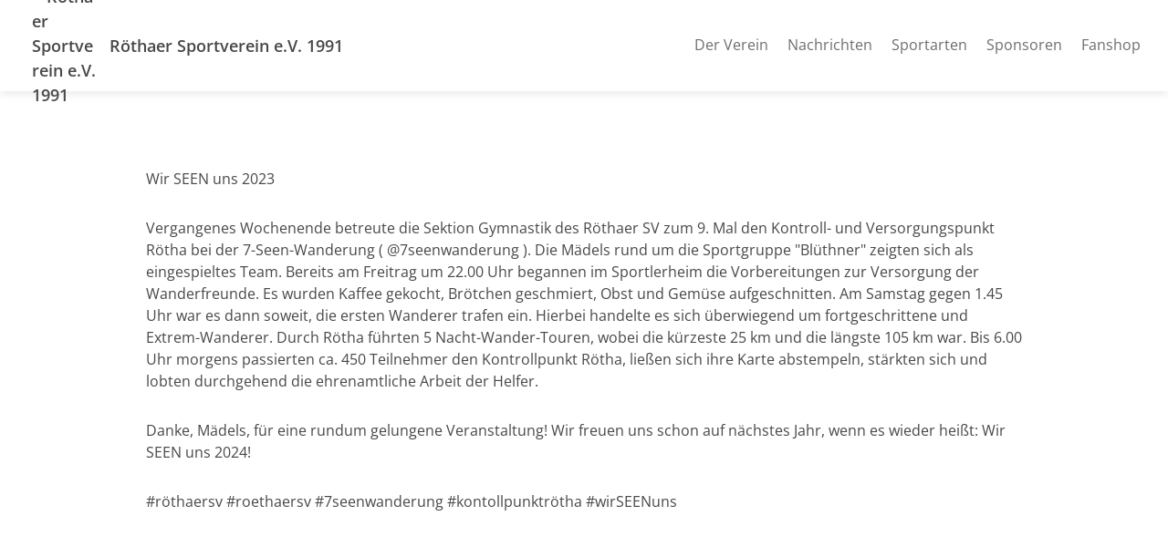

--- FILE ---
content_type: text/html; charset=UTF-8
request_url: https://www.rsv1991.de/wir-seen-uns-2023-vergangenes-wochenende-betreute-die-sektion-gymnastik-des-roethaer-sv-zum-9-mal-den-kontroll-und-versorgungs
body_size: 5464
content:
<!doctype html>
<html lang="de">
<head>
  <title>Wir SEEN uns 2023</title>

  <meta charset="utf-8">
  <meta http-equiv="x-ua-compatible" content="ie=edge">
  <meta name="viewport" content="width=device-width, initial-scale=1.0">
  <meta name="description" content="Vergangenes Wochenende betreute die Sektion Gymnastik des Röthaer SV zum 9. Mal den Kontroll- und Versorgungspunkt Rötha bei der 7-Seen-Wanderung ( @7seenwander...">

  <!-- meta -->
                  <meta property="og:site_name" content="Röthaer Sportverein e.V. 1991">
                      <meta property="og:type" content="website">
                      <meta property="og:title" content="Wir SEEN uns 2023">
                      <meta property="og:description" content="Vergangenes Wochenende betreute die Sektion Gymnastik des Röthaer SV zum 9. Mal den Kontroll- und Versorgungspunkt Rötha bei der 7-Seen-Wanderung ( @7seenwander...">
                      <meta property="og:image" content="https://assets.vereinify.com/a14a862a-36db-48aa-ace8-589989d9a138/news/4cc63c07-1506-4049-9e1e-8ea0bd8538bc/b67324d2-cbf3-453c-a441-b7ee50cf1ffb/345577045_1254208325473629_4630733381253611415_n.jpg">
                      <meta property="og:url" content="https://www.rsv1991.de/wir-seen-uns-2023-vergangenes-wochenende-betreute-die-sektion-gymnastik-des-roethaer-sv-zum-9-mal-den-kontroll-und-versorgungs">
                      <meta property="fb:app_id" content="184857898906674">
                      <meta property="og:image:secure_url" content="https://assets.vereinify.com/a14a862a-36db-48aa-ace8-589989d9a138/news/4cc63c07-1506-4049-9e1e-8ea0bd8538bc/b67324d2-cbf3-453c-a441-b7ee50cf1ffb/345577045_1254208325473629_4630733381253611415_n.jpg">
                      <meta property="twitter:card" content="summary_large_image">
                      <meta property="twitter:title" content="Wir SEEN uns 2023">
                      <meta property="twitter:description" content="Vergangenes Wochenende betreute die Sektion Gymnastik des Röthaer SV zum 9. Mal den Kontroll- und Versorgungspunkt Rötha bei der 7-Seen-Wanderung ( @7seenwander...">
                      <meta property="twitter:image" content="https://assets.vereinify.com/a14a862a-36db-48aa-ace8-589989d9a138/news/4cc63c07-1506-4049-9e1e-8ea0bd8538bc/b67324d2-cbf3-453c-a441-b7ee50cf1ffb/345577045_1254208325473629_4630733381253611415_n.jpg">
                      <meta property="twitter:url" content="https://www.rsv1991.de/wir-seen-uns-2023-vergangenes-wochenende-betreute-die-sektion-gymnastik-des-roethaer-sv-zum-9-mal-den-kontroll-und-versorgungs">
      
      <meta name="robots" content="index, follow">
  
  
      <link rel="canonical" href="https://www.rsv1991.de/wir-seen-uns-2023-vergangenes-wochenende-betreute-die-sektion-gymnastik-des-roethaer-sv-zum-9-mal-den-kontroll-und-versorgungs"/>
  
  <!-- favicons -->
  <link rel="apple-touch-icon" sizes="180x180" href="">
<link rel="icon" type="image/png" sizes="32x32" href="">
<link rel="icon" type="image/png" sizes="16x16" href="">

<link rel="mask-icon" href="" color="#ffffff">
<link rel="shortcut icon" type="image/x-icon" href="">
<link rel="manifest" href="https://cdn.vereinify.com/themes/default/site.webmanifest?v=0d3aeeb1&amp;c=a14a862a-36db-48aa-ace8-589989d9a138&amp;t=20220318132747">

<meta name="application-name" content="Wir SEEN uns 2023">
<meta name="apple-mobile-web-app-title" content="Wir SEEN uns 2023">

<meta name="msapplication-TileColor" content="#3156f0">
<meta name="msapplication-config" content="https://cdn.vereinify.com/themes/default/browserconfig.xml?v=0d3aeeb1&amp;c=a14a862a-36db-48aa-ace8-589989d9a138&amp;t=20220318132747">

<meta name="theme-color" content="#3156f0">

  <!-- preconnects -->
  <link rel="preconnect" href="https://cdn.vereinify.com/?v=0d3aeeb1" crossorigin>

  <!-- alterantive page versions like rss/atom feeds -->
  <link rel="alternate" type="application/rss+xml" title="Röthaer Sportverein e.V. 1991 Feed" href=https://www.rsv1991.de/news/feed/rss.xml>
  <link rel="alternate" type="application/atom+xml" title="Röthaer Sportverein e.V. 1991 Feed" href=https://www.rsv1991.de/news/feed/atom.xml />

  <!-- Fonts -->

  <!-- CSS(page) -->
        <link rel="stylesheet" href="https://cdn.vereinify.com/themes/default/styles/css/bootstrap-4.5.3.css?v=0d3aeeb1">
  <link rel="stylesheet" href="https://cdn.vereinify.com/themes/default/styles/css/bootstrap-custom.css?v=0d3aeeb1">
  <link rel="stylesheet" href="https://cdn.vereinify.com/themes/default/styles/css/icons-min.css?v=0d3aeeb1">
  <link rel="stylesheet" href="https://cdn.vereinify.com/themes/default/styles/css/compiled.css?v=0d3aeeb1">
  <link rel="stylesheet" href="https://cdn.vereinify.com/themes/default/styles/css/theme.css?v=0d3aeeb1&amp;c=a14a862a-36db-48aa-ace8-589989d9a138&amp;t=20220318132747">
  <link href="https://cdn.vereinify.com/vendor/fullcalendar@5.11.3/main.min.css?v=0d3aeeb1" rel="stylesheet">
  <link href="https://cdn.vereinify.com/vendor/@fullcalendar/bootstrap@5.11.3/main.min.css?v=0d3aeeb1" rel="stylesheet">
  <link href="https://cdn.vereinify.com/vendor/@fortawesome/fontawesome-free@5.13.1/css/all.min.css?v=0d3aeeb1" rel='stylesheet'>
  <link href="https://cdn.vereinify.com/vendor/@splidejs/splide@4.0.6/dist/css/splide.min.css?v=0d3aeeb1" rel="stylesheet">
  <script type="application/ld+json">{
    "@context": "https:\/\/schema.org",
    "@type": "BreadcrumbList",
    "itemListElement": [
        {
            "@type": "ListItem",
            "position": 1,
            "name": "News",
            "item": "https:\/\/www.rsv1991.de\/news"
        },
        {
            "@type": "ListItem",
            "position": 2,
            "name": "Wir SEEN uns 2023"
        }
    ]
}</script>
  <script type="application/ld+json">{
    "@context": "https:\/\/schema.org",
    "@type": "NewsArticle",
    "mainEntityOfPage": "https:\/\/www.rsv1991.de\/wir-seen-uns-2023-vergangenes-wochenende-betreute-die-sektion-gymnastik-des-roethaer-sv-zum-9-mal-den-kontroll-und-versorgungs",
    "headline": "Wir SEEN uns 2023",
    "image": [
        "https:\/\/assets.vereinify.com\/a14a862a-36db-48aa-ace8-589989d9a138\/news\/4cc63c07-1506-4049-9e1e-8ea0bd8538bc\/b67324d2-cbf3-453c-a441-b7ee50cf1ffb\/345577045_1254208325473629_4630733381253611415_n.jpg",
        "https:\/\/assets.vereinify.com\/a14a862a-36db-48aa-ace8-589989d9a138\/news\/4cc63c07-1506-4049-9e1e-8ea0bd8538bc\/1e7bd47f-8ad6-4f94-8fec-2dde0de379b1\/345459516_1320887075308267_4056095246685603462_n.jpg",
        "https:\/\/assets.vereinify.com\/a14a862a-36db-48aa-ace8-589989d9a138\/news\/4cc63c07-1506-4049-9e1e-8ea0bd8538bc\/ca95e2c0-9cbc-40d3-b913-e0493f35e0ef\/345430246_3421537094827094_4041604781859601014_n.jpg",
        "https:\/\/assets.vereinify.com\/a14a862a-36db-48aa-ace8-589989d9a138\/news\/4cc63c07-1506-4049-9e1e-8ea0bd8538bc\/15ef2e93-bd31-49b6-9340-611c7e0dd8f0\/345434676_1271299323763770_3614844237916192409_n.jpg",
        "https:\/\/assets.vereinify.com\/a14a862a-36db-48aa-ace8-589989d9a138\/news\/4cc63c07-1506-4049-9e1e-8ea0bd8538bc\/70de41f3-e94a-4a70-9bba-563526901bab\/345645967_758763049023724_5673274257488505785_n.jpg",
        "https:\/\/assets.vereinify.com\/a14a862a-36db-48aa-ace8-589989d9a138\/news\/4cc63c07-1506-4049-9e1e-8ea0bd8538bc\/b78e3043-9484-4480-b74f-01007872d7dc\/345421769_155320333963655_4017685316205410985_n.jpg"
    ],
    "author": {
        "@type": "Organization",
        "name": "R\u00f6thaer Sportverein e.V. 1991"
    },
    "publisher": {
        "@type": "Organization",
        "name": "R\u00f6thaer Sportverein e.V. 1991",
        "logo": null
    },
    "datePublished": "2023-05-07T13:58:16+0200",
    "dateModified": "2023-05-09T22:31:13+0200"
}</script>

  
  
  <script type="text/javascript" src="https://cdn.vereinify.com/vendor/intersection-observer@0.12.2/intersection-observer.js?v=0d3aeeb1"></script>
  
  <script type="text/javascript" src="https://cdn.vereinify.com/js/vendor/lozad.min.js?v=0d3aeeb1"></script>

        <script type="module" src="https://cdn.vereinify.com/vendor/ionicons@5.5.4/dist/ionicons/ionicons.esm.js?v=0d3aeeb1"></script>

  <script src="https://cdn.vereinify.com/vendor/fullcalendar@5.11.3/main.min.js?v=0d3aeeb1" crossorigin="anonymous"></script>
  <script src="https://cdn.vereinify.com/vendor/fullcalendar@5.11.3/locales/de.js?v=0d3aeeb1" crossorigin="anonymous"></script>
  <!-- iCalendar Plugin -->
  <script src="https://cdn.vereinify.com/vendor/ical.js@1.4.0/build/ical.min.js?v=0d3aeeb1"></script>
  <script src="https://cdn.vereinify.com/vendor/@fullcalendar/icalendar@5.11.3/main.global.min.js?v=0d3aeeb1" crossorigin="anonymous"></script>
  <!-- RRule Plugin -->
  <script src="https://cdn.vereinify.com/vendor/rrule@2.6.8/dist/es5/rrule.min.js?v=0d3aeeb1" crossorigin="anonymous"></script>
  <script src="https://cdn.vereinify.com/vendor/@fullcalendar/rrule@2.6.8/main.global.min.js?v=0d3aeeb1" crossorigin="anonymous"></script>
  <!-- moment/moment-timezne Plugin -->
  <script src="https://cdn.vereinify.com/vendor/moment@2.29.1/min/moment.min.js?v=0d3aeeb1" crossorigin="anonymous"></script>
  <script src="https://cdn.vereinify.com/vendor/moment-timezone@0.5.33/builds/moment-timezone-with-data.min.js?v=0d3aeeb1" crossorigin="anonymous"></script>
  <script src="https://cdn.vereinify.com/vendor/@fullcalendar/moment@2.29.1/main.global.min.js?v=0d3aeeb1" crossorigin="anonymous"></script>

  <!-- splide -->
  <script src="https://cdn.vereinify.com/vendor/@splidejs/splide@4.0.6/dist/js/splide.min.js?v=0d3aeeb1" crossorigin="anonymous"></script>

  
  <!-- head(custom) -->
  

</head>
<body class="pagetype-news page-news-4cc63c07-1506-4049-9e1e-8ea0bd8538bc"
      id="page-news-4cc63c07-1506-4049-9e1e-8ea0bd8538bc">

  <div class="wrapper_margins">
    <header class="header">
    <div class="container">
        <nav class="navbar navbar-expand-lg">
            <a class="navbar-brand" href="https://www.rsv1991.de">
                                <img class="navbar-brand-image" src="https://assets.vereinify.com/a14a862a-36db-48aa-ace8-589989d9a138/header.logo/1621437880-1621437877-rsv-logo.png" alt="Röthaer Sportverein e.V. 1991" />
                                <span class="navbar-brand-name">Röthaer Sportverein e.V. 1991</span>
            </a>
            <button class="navbar-toggler collapsed" type="button" data-toggle="collapse" data-target="#mainnavigation" aria-controls="mainnavigation" aria-expanded="false" aria-label="Toggle navigation">
                <span class="icon-bar"></span>
                <span class="icon-bar"></span>
                <span class="icon-bar"></span>
            </button>

            <div class="collapse navbar-collapse" id="mainnavigation">

                
                <ul class="navbar-nav ml-auto mt-0">
                                      <li class="nav-item dropdown ">
                      <a class="nav-link"
                         href="https://www.rsv1991.de"
                         target="_self"
                         rel="noopener">Der Verein </a>

                                            <span class="dropdown-toggle" data-toggle="dropdown" aria-haspopup="true" aria-expanded="false"></span>

                      <div class="dropdown-menu">
                                                  <div class="dropdown-item ">
                            <a href="https://www.rsv1991.de/kontakt"
                               target="_self"
                               rel="noopener">Kontakt</a>
                                                      </div>
                                                  <div class="dropdown-item ">
                            <a href="https://www.rsv1991.de/ansprechpartner"
                               target="_self"
                               rel="noopener">Ansprechpartner</a>
                                                      </div>
                                                  <div class="dropdown-item ">
                            <a href="https://www.rsv1991.de/geschichte"
                               target="_self"
                               rel="noopener">Geschichte</a>
                                                      </div>
                                                  <div class="dropdown-item ">
                            <a href="https://www.rsv1991.de/download"
                               target="_self"
                               rel="noopener">Download</a>
                                                      </div>
                                                  <div class="dropdown-item ">
                            <a href="https://www.rsv1991.de/fussballfest"
                               target="_self"
                               rel="noopener">Fussballfeste</a>
                                                      </div>
                                                  <div class="dropdown-item ">
                            <a href="https://www.rsv1991.de/fotogalerie"
                               target="_self"
                               rel="noopener">Fotogalerie</a>
                                                        <div class="dropdown-menu">
                                                              <div class="dropdown-item ">
                                    <a href="https://www.rsv1991.de/1-eric-eiselt-fussballcup-in-roetha"
                                       target="_self"
                                       rel="noopener">1. Eric-Eiselt-Fußballcup in Rötha 2017</a>
                                </div>
                                                              <div class="dropdown-item ">
                                    <a href="https://www.rsv1991.de/internes-fussballturnier-des-rsv"
                                       target="_self"
                                       rel="noopener">internes Fußballturnier des RSV</a>
                                </div>
                                                              <div class="dropdown-item ">
                                    <a href="https://www.rsv1991.de/faschingsumzug-2023-in-roetha"
                                       target="_self"
                                       rel="noopener">Faschingsumzug 2023 in Rötha</a>
                                </div>
                                                              <div class="dropdown-item ">
                                    <a href="https://www.rsv1991.de/sommerturnier-2023"
                                       target="_self"
                                       rel="noopener">Sommerturnier 2023</a>
                                </div>
                                                              <div class="dropdown-item ">
                                    <a href="https://www.rsv1991.de/radball-oberliga-5-spieltag-13042024"
                                       target="_self"
                                       rel="noopener">Radball Oberliga 5. Spieltag, 13.04.2024</a>
                                </div>
                                                          </div>
                                                      </div>
                                              </div>

                                          </li>
                                      <li class="nav-item dropdown ">
                      <a class="nav-link"
                         href="https://www.rsv1991.de/news"
                         target="_self"
                         rel="noopener">Nachrichten </a>

                                          </li>
                                      <li class="nav-item dropdown ">
                      <a class="nav-link"
                         href="https://www.rsv1991.de/sportarten"
                         target="_self"
                         rel="noopener">Sportarten </a>

                                            <span class="dropdown-toggle" data-toggle="dropdown" aria-haspopup="true" aria-expanded="false"></span>

                      <div class="dropdown-menu">
                                                  <div class="dropdown-item ">
                            <a href="https://www.rsv1991.de/fussball"
                               target="_self"
                               rel="noopener">Fußball</a>
                                                        <div class="dropdown-menu">
                                                              <div class="dropdown-item ">
                                    <a href="https://www.rsv1991.de/alte-herren"
                                       target="_self"
                                       rel="noopener">Alte Herren</a>
                                </div>
                                                              <div class="dropdown-item ">
                                    <a href="https://www.rsv1991.de/a-junioren"
                                       target="_self"
                                       rel="noopener">A-Junioren</a>
                                </div>
                                                              <div class="dropdown-item ">
                                    <a href="https://www.rsv1991.de/b1-junioren"
                                       target="_self"
                                       rel="noopener">B1-Junioren</a>
                                </div>
                                                              <div class="dropdown-item ">
                                    <a href="https://www.rsv1991.de/b2-junioren"
                                       target="_self"
                                       rel="noopener">B2-Junioren</a>
                                </div>
                                                              <div class="dropdown-item ">
                                    <a href="https://www.rsv1991.de/d1-junioren"
                                       target="_self"
                                       rel="noopener">D1-Junioren</a>
                                </div>
                                                              <div class="dropdown-item ">
                                    <a href="https://www.rsv1991.de/d2-junioren"
                                       target="_self"
                                       rel="noopener">D2-Junioren</a>
                                </div>
                                                              <div class="dropdown-item ">
                                    <a href="https://www.rsv1991.de/e-junioren"
                                       target="_self"
                                       rel="noopener">E-Junioren</a>
                                </div>
                                                              <div class="dropdown-item ">
                                    <a href="https://www.rsv1991.de/f-junioren"
                                       target="_self"
                                       rel="noopener">F1-Junioren</a>
                                </div>
                                                              <div class="dropdown-item ">
                                    <a href="https://www.rsv1991.de/g-junioren"
                                       target="_self"
                                       rel="noopener">G-Junioren</a>
                                </div>
                                                          </div>
                                                      </div>
                                                  <div class="dropdown-item ">
                            <a href="https://www.rsv1991.de/radball"
                               target="_self"
                               rel="noopener">Radball</a>
                                                      </div>
                                                  <div class="dropdown-item ">
                            <a href="https://www.rsv1991.de/volleyball"
                               target="_self"
                               rel="noopener">Volleyball</a>
                                                      </div>
                                                  <div class="dropdown-item ">
                            <a href="https://www.rsv1991.de/gymnastik"
                               target="_self"
                               rel="noopener">Gymnastik</a>
                                                      </div>
                                                  <div class="dropdown-item ">
                            <a href="https://www.rsv1991.de/badminton"
                               target="_self"
                               rel="noopener">Badminton</a>
                                                      </div>
                                                  <div class="dropdown-item ">
                            <a href="https://www.rsv1991.de/tischtennis"
                               target="_self"
                               rel="noopener">Tischtennis</a>
                                                      </div>
                                                  <div class="dropdown-item ">
                            <a href="https://www.rsv1991.de/sport"
                               target="_self"
                               rel="noopener">Allgemeiner Sport</a>
                                                      </div>
                                              </div>

                                          </li>
                                      <li class="nav-item dropdown ">
                      <a class="nav-link"
                         href="https://www.rsv1991.de/sponsoren"
                         target="_self"
                         rel="noopener">Sponsoren </a>

                                          </li>
                                      <li class="nav-item dropdown ">
                      <a class="nav-link"
                         href="https://roethaer-sv.fan12.de/"
                         target="_blank"
                         rel="noopener">Fanshop </a>

                                          </li>
                                  </ul>
            </div>

                        
        </nav>
    </div>
</header>

    <div class="content-wrapper">

      
      <main class="content">
          
          
          <section id="editor-block-eb2bbbe5-f54d-405d-a16d-8954a2dcfd1c"
           class="editor editor-image editor-image-no-border editor-image-no-background">
    <div class="container-sm text-center"
         role="img" aria-label="1. Bild">
      <figure class="figure"
                    >
        <img class="figure-img img-fluid lozad"
             data-src="https://assets.vereinify.com/a14a862a-36db-48aa-ace8-589989d9a138/news/4cc63c07-1506-4049-9e1e-8ea0bd8538bc/b67324d2-cbf3-453c-a441-b7ee50cf1ffb/345577045_1254208325473629_4630733381253611415_n.jpg"
             alt="">
              </figure>

    </div>
  </section>


              
          <section id="editor-block-3d333bfe-9d71-46fd-980d-9b6c4d4d71c4"
         class="editor editor-paragraph text-left">
  <div class="container-sm">

    <p class="my-0">Wir SEEN uns 2023</p>

  </div>
</section>

              
          <section id="editor-block-261aad29-18f9-45d4-9165-764a25c8d26b"
         class="editor editor-paragraph text-left">
  <div class="container-sm">

    <p class="my-0">Vergangenes Wochenende betreute die Sektion Gymnastik des Röthaer SV zum 9. Mal den Kontroll- und Versorgungspunkt Rötha bei der 7-Seen-Wanderung ( @7seenwanderung ). Die Mädels rund um die Sportgruppe "Blüthner" zeigten sich als eingespieltes Team. Bereits am Freitrag um 22.00 Uhr begannen im Sportlerheim die Vorbereitungen zur Versorgung der Wanderfreunde. Es wurden Kaffee gekocht, Brötchen geschmiert, Obst und Gemüse aufgeschnitten. Am Samstag gegen 1.45 Uhr war es dann soweit, die ersten Wanderer trafen ein. Hierbei handelte es sich überwiegend um fortgeschrittene und Extrem-Wanderer. Durch Rötha führten 5 Nacht-Wander-Touren, wobei die kürzeste 25 km und die längste 105 km war. Bis 6.00 Uhr morgens passierten ca. 450 Teilnehmer den Kontrollpunkt Rötha, ließen sich ihre Karte abstempeln, stärkten sich und lobten durchgehend die ehrenamtliche Arbeit der Helfer.</p>

  </div>
</section>

              
          <section id="editor-block-78d21af1-d2f8-4f04-bd7b-5665de685c55"
         class="editor editor-paragraph text-left">
  <div class="container-sm">

    <p class="my-0">Danke, Mädels, für eine rundum gelungene Veranstaltung! Wir freuen uns schon auf nächstes Jahr, wenn es wieder heißt: Wir SEEN uns 2024!</p>

  </div>
</section>

              
          <section id="editor-block-ae96f929-41bb-4aba-9f8e-91cab431f5df"
         class="editor editor-paragraph text-left">
  <div class="container-sm">

    <p class="my-0">#röthaersv #roethaersv #7seenwanderung #kontollpunktrötha #wirSEENuns</p>

  </div>
</section>

              
          <section id="editor-block-aec1ee57-a128-416e-ae3a-f339659c1a66"
           class="editor editor-image editor-image-no-border editor-image-no-background">
    <div class="container-sm text-center"
         role="img" aria-label="6. Bild">
      <figure class="figure"
                    >
        <img class="figure-img img-fluid lozad"
             data-src="https://assets.vereinify.com/a14a862a-36db-48aa-ace8-589989d9a138/news/4cc63c07-1506-4049-9e1e-8ea0bd8538bc/1e7bd47f-8ad6-4f94-8fec-2dde0de379b1/345459516_1320887075308267_4056095246685603462_n.jpg"
             alt="">
              </figure>

    </div>
  </section>


              
          <section id="editor-block-3ff51cf1-ff16-4a8b-88fc-42b59d14b49e"
           class="editor editor-image editor-image-no-border editor-image-no-background">
    <div class="container-sm text-center"
         role="img" aria-label="7. Bild">
      <figure class="figure"
                    >
        <img class="figure-img img-fluid lozad"
             data-src="https://assets.vereinify.com/a14a862a-36db-48aa-ace8-589989d9a138/news/4cc63c07-1506-4049-9e1e-8ea0bd8538bc/ca95e2c0-9cbc-40d3-b913-e0493f35e0ef/345430246_3421537094827094_4041604781859601014_n.jpg"
             alt="">
              </figure>

    </div>
  </section>


              
          <section id="editor-block-1cdad211-f320-4def-978d-3a37d1b77933"
           class="editor editor-image editor-image-no-border editor-image-no-background">
    <div class="container-sm text-center"
         role="img" aria-label="8. Bild">
      <figure class="figure"
                    >
        <img class="figure-img img-fluid lozad"
             data-src="https://assets.vereinify.com/a14a862a-36db-48aa-ace8-589989d9a138/news/4cc63c07-1506-4049-9e1e-8ea0bd8538bc/15ef2e93-bd31-49b6-9340-611c7e0dd8f0/345434676_1271299323763770_3614844237916192409_n.jpg"
             alt="">
              </figure>

    </div>
  </section>


              
          <section id="editor-block-30ccb3ac-23db-4001-8729-b5caed5fbe6c"
           class="editor editor-image editor-image-no-border editor-image-no-background">
    <div class="container-sm text-center"
         role="img" aria-label="9. Bild">
      <figure class="figure"
                    >
        <img class="figure-img img-fluid lozad"
             data-src="https://assets.vereinify.com/a14a862a-36db-48aa-ace8-589989d9a138/news/4cc63c07-1506-4049-9e1e-8ea0bd8538bc/70de41f3-e94a-4a70-9bba-563526901bab/345645967_758763049023724_5673274257488505785_n.jpg"
             alt="">
              </figure>

    </div>
  </section>


              
          <section id="editor-block-55962a18-5e12-4e42-a186-55872f5d8c1a"
           class="editor editor-image editor-image-no-border editor-image-no-background">
    <div class="container-sm text-center"
         role="img" aria-label="10. Bild">
      <figure class="figure"
                    >
        <img class="figure-img img-fluid lozad"
             data-src="https://assets.vereinify.com/a14a862a-36db-48aa-ace8-589989d9a138/news/4cc63c07-1506-4049-9e1e-8ea0bd8538bc/b78e3043-9484-4480-b74f-01007872d7dc/345421769_155320333963655_4017685316205410985_n.jpg"
             alt="">
              </figure>

    </div>
  </section>


      

  <section class="editor editor-news">
    <div class="news-detail">
      <div class="container-sm">
        <hr>
        <div class="row">

          <div class="col-lg-11 order-lg-last">
            <div class="news-detail-content">
              <p>
                <small>
                  <span class="text-light">Dieser Artikel wurde veröffentlicht am 07.05.2023 um 13:58 von:  (Aktueller Stand vom 09.05.2023 um 22:31)</span><br/>
                  <span class="text-light"></span>
                                      <a target="_blank"
                       href="https://www.facebook.com/471354711680492/posts/630427215773240"
                       rel="noreferrer">
                      https://www.facebook.com/471354711680492/posts/630427215773240
                    </a>
                                  </small>
              </p>
            </div>
          </div>

          <div class="col-lg-1 order-lg-first">
            <ul class="news-detail-sharing">
              <li class="news-detail-sharing-item">
                <a class="news-detail-sharing-link facebook" data-toggle="tooltip" data-placement="top" title="Auf Facebook teilen"
                   target="_blank"
                   href="https://www.facebook.com/sharer/sharer.php?u=https%3A%2F%2Fwww.rsv1991.de%2Fwir-seen-uns-2023-vergangenes-wochenende-betreute-die-sektion-gymnastik-des-roethaer-sv-zum-9-mal-den-kontroll-und-versorgungs"
                   rel="noreferrer">
                  <i class="c-icon c-logo-facebook"></i>
                </a>
              </li>
              <li class="news-detail-sharing-item">
                <a class="news-detail-sharing-link twitter" data-toggle="tooltip" data-placement="top" title="Auf Twitter teilen"
                   target="_blank"
                   href="https://twitter.com/intent/tweet?url=https%3A%2F%2Fwww.rsv1991.de%2Fwir-seen-uns-2023-vergangenes-wochenende-betreute-die-sektion-gymnastik-des-roethaer-sv-zum-9-mal-den-kontroll-und-versorgungs"
                   rel="noreferrer">

                  <i class="c-icon c-logo-twitter"></i>
                </a>
              </li>
            </ul>
          </div>

        </div>

      </div>
    </div>
  </section>

    <section id="more">
    <div class="news odd">
      <div class="container">

        <div class="title-wrapper">
          <div class="row">
            <div class="col">
              <h2 class="title">Weitere News</h2>
            </div>
            <div class="col">
              <div class="title-button">
                <a class="btn btn-primary btn-sm" href="https://www.rsv1991.de/news">Alle anzeigen <i class="c-icon c-small-right"></i></a>
              </div>
            </div>
          </div>
        </div>

        <div class="card-deck">
                      <a id="news-9e6eb339-26f4-4dab-ae60-c771f70f8a1c" class="card" role="article"
       href="https://www.rsv1991.de/sektion-radball-bezirksklasse-gratulation-an-toni-dorczok-und-stefan-wellmann-unsere-4-mannschaft-hat-am-letzten-s">
        <div class="news-media-wrapper" role="img" aria-label="Bild zum Artikel">
                        <div class="news-media">
                <img src="https://assets.vereinify.com/a14a862a-36db-48aa-ace8-589989d9a138/news/9e6eb339-26f4-4dab-ae60-c771f70f8a1c/9cb66179-b1b6-4484-a848-e208298fdc92/345419523_1307063680161379_2640096466702883588_n.jpg"
                     class="card-img rounded-0"
                     alt="🚲 Sektion Radball 🚲"
                     style="min-height: 250px; max-height: 350px; object-fit: cover; object-position: center;">
            </div>
        </div>

        <div class="news-inner">
            <div class="news-info">
                                    <i class="c-icon c-camera-18"></i>
                
                                    07.05.2023
                    | 11:48 Uhr
                            </div>

                            <h4>🚲 Sektion Radball 🚲</h4>
                <p class="news-text">- Bezirksklasse -</p>
            
                            <div class="news-source">Quelle: <i class="c-icon c-logo-facebook"></i> Facebook</div>
                    </div>
    </a>


                      <a id="news-8459a4af-a2d9-45c8-89a1-fb26d75aee79" class="card" role="article"
       href="https://www.rsv1991.de/sektion-fussball-629137655902196">
        <div class="news-media-wrapper" role="img" aria-label="Bild zum Artikel">
                        <div class="news-media">
                <img src="https://assets.vereinify.com/a14a862a-36db-48aa-ace8-589989d9a138/news/8459a4af-a2d9-45c8-89a1-fb26d75aee79/f8619c40-f79c-473e-b721-948de55b1de4/345326181_6225313884194656_367055841134768537_n.jpg"
                     class="card-img rounded-0"
                     alt="⚽️ Sektion Fußball ⚽️"
                     style="min-height: 250px; max-height: 350px; object-fit: cover; object-position: center;">
            </div>
        </div>

        <div class="news-inner">
            <div class="news-info">
                                    <i class="c-icon c-camera-18"></i>
                
                                    05.05.2023
                    | 13:48 Uhr
                            </div>

                            <h4>⚽️ Sektion Fußball ⚽️</h4>
            
                            <div class="news-source">Quelle: <i class="c-icon c-logo-facebook"></i> Facebook</div>
                    </div>
    </a>


                      <a id="news-076f8b3f-22fc-4ebe-98de-865b5115b833" class="card" role="article"
       href="https://www.rsv1991.de/sektion-fussball-627787359370559">
        <div class="news-media-wrapper" role="img" aria-label="Bild zum Artikel">
                        <div class="news-media">
                <img src="https://assets.vereinify.com/a14a862a-36db-48aa-ace8-589989d9a138/news/076f8b3f-22fc-4ebe-98de-865b5115b833/26467224-2788-4f72-adcf-cc4e98343aa8/344792731_926779731987628_2114997730161061845_n.jpg"
                     class="card-img rounded-0"
                     alt="⚽️ Sektion Fußball ⚽️"
                     style="min-height: 250px; max-height: 350px; object-fit: cover; object-position: center;">
            </div>
        </div>

        <div class="news-inner">
            <div class="news-info">
                                    <i class="c-icon c-camera-18"></i>
                
                                    03.05.2023
                    | 10:25 Uhr
                            </div>

                            <h4>⚽️ Sektion Fußball ⚽️</h4>
            
                            <div class="news-source">Quelle: <i class="c-icon c-logo-facebook"></i> Facebook</div>
                    </div>
    </a>


                  </div>

      </div>
    </div>
  </section>
  
      </main>

      <footer class="footer">
    <div class="footer-social">
    <p class="footer-social-headline">Röthaer Sportverein e.V. 1991 auf Social Media:</p>
    <ul class="footer-social-list">
              <li class="footer-social-item">
          <a class="footer-social-link"
             href="https://www.facebook.com/rsv1991/?locale=de_DE"
             aria-label="Röthaer Sportverein e.V. 1991 auf Facebook"
             target="_blank"
             rel="noreferrer"><i class="c-icon c-logo-facebook"></i></a>
        </li>
                            </ul>
  </div>
    <div class="footer-main">
    <div class="container">
      <ul class="footer-nav">

                
        
                <li class="footer-nav-item">
            <a href="https://www.rsv1991.de/datenschutz">Datenschutz</a>
        </li>
        <li class="footer-nav-item">
            <a href="https://www.rsv1991.de/impressum">Impressum</a>
        </li>
      </ul>
      <div class="footer-copy">&copy; 2026 Röthaer Sportverein e.V. 1991 - Alle Rechte vorbehalten.</div>
    </div>
  </div>

        
</footer>
    </div>
  </div>

      <script src="https://cdn.vereinify.com/themes/default/js/vendor/jquery-3.5.1.min.js?v=0d3aeeb1"></script>
  <script src="https://cdn.vereinify.com/themes/default/js/vendor/bootstrap.bundle-4.5.3.min.js?v=0d3aeeb1"></script>
  <script src="https://cdn.vereinify.com/themes/default/js/main.js?v=0d3aeeb1"></script>

<!-- Lazyload with lozad -->
<script type="text/javascript">
  const observer = lozad('.lozad', {});
  observer.observe();
</script>


</body>
</html>


--- FILE ---
content_type: text/css
request_url: https://cdn.vereinify.com/themes/default/styles/css/icons-min.css?v=0d3aeeb1
body_size: 1075
content:
@font-face{font-family:'myicons';src:url("../../fonts/myicons.eot?v=0d3aeeb1");src:url("../../fonts/myicons.eot?v=0d3aeeb1") format("embedded-opentype"),url("../../fonts/myicons.woff2?v=0d3aeeb1") format("woff2"),url("../../fonts/myicons.woff?v=0d3aeeb1") format("woff"),url("../../fonts/myicons.ttf?v=0d3aeeb1") format("truetype"),url("../../fonts/myicons.svg?v=0d3aeeb1") format("svg");font-weight:normal;font-style:normal}.c-icon{display:inline-block;font:normal normal normal 1em/1 'myicons';speak:none;text-transform:none;-webkit-font-smoothing:antialiased;-moz-osx-font-smoothing:grayscale}.c-icon-sm{font-size:0.8em}.c-icon-lg{font-size:1.2em}.c-icon-16{font-size:16px}.c-icon-32{font-size:32px}.c-icon-bg-square,.c-icon-bg-circle{padding:0.35em;background-color:#eee}.c-icon-bg-circle{border-radius:50%}.c-icon-ul{padding-left:0;list-style-type:none}.c-icon-ul>li{display:flex;align-items:flex-start;line-height:1.4}.c-icon-ul>li>.c-icon{margin-right:0.4em;line-height:inherit}.c-icon-is-spinning{-webkit-animation:c-icon-spin 2s infinite linear;animation:c-icon-spin 2s infinite linear}@-webkit-keyframes c-icon-spin{0%{-webkit-transform:rotate(0deg)}100%{-webkit-transform:rotate(360deg)}}@keyframes c-icon-spin{0%{transform:rotate(0deg)}100%{transform:rotate(360deg)}}.c-icon-rotate-90{filter:progid:DXImageTransform.Microsoft.BasicImage(rotation=1);transform:rotate(90deg)}.c-icon-rotate-180{filter:progid:DXImageTransform.Microsoft.BasicImage(rotation=2);transform:rotate(180deg)}.c-icon-rotate-270{filter:progid:DXImageTransform.Microsoft.BasicImage(rotation=3);transform:rotate(270deg)}.c-icon-flip-y{filter:progid:DXImageTransform.Microsoft.BasicImage(rotation=0);transform:scale(-1, 1)}.c-icon-flip-x{filter:progid:DXImageTransform.Microsoft.BasicImage(rotation=2);transform:scale(1, -1)}.c-small-right::before{content:"\ea03"}.c-small-down::before{content:"\ea04"}.c-small-left::before{content:"\ea06"}.c-small-up::before{content:"\ea07"}.c-window-paragraph::before{content:"\ea08"}.c-phone-call::before{content:"\ea09"}.c-pin-3::before{content:"\ea0b"}.c-logo-instagram::before{content:"\ea0d"}.c-logo-twitter::before{content:"\ea0e"}.c-triangle-right-17::before{content:"\ea10"}.c-logo-fb-simple::before{content:"\ea11"}.c-tail-up::before{content:"\ea12"}.c-tail-left::before{content:"\ea13"}.c-tail-down::before{content:"\ea14"}.c-tail-right::before{content:"\ea15"}.c-check-2::before{content:"\ea16"}.c-at-sign::before{content:"\ea17"}.c-zoom-2::before{content:"\ea18"}.c-single-03::before{content:"\ea19"}.c-camera-18::before{content:"\ea1a"}.c-play-69::before{content:"\ea1b"}.c-paper-2::before{content:"\ea1c"}.c-lock::before{content:"\ea1d"}.c-responsive::before{content:"\ea1e"}.c-connect::before{content:"\ea1f"}.c-time-countdown::before{content:"\ea20"}.c-coins::before{content:"\ea21"}.c-zoom-split::before{content:"\ea22"}.c-send::before{content:"\ea24"}.c-brush::before{content:"\ea25"}.c-ping-pong::before{content:"\ea26"}.c-refresh-69::before{content:"\ea27"}.c-simple-remove::before{content:"\ea28"}.c-money-coins::before{content:"\ea2a"}.c-window-dev::before{content:"\ea2b"}.c-time-3::before{content:"\ea2c"}.c-network::before{content:"\ea2d"}.c-opening-times::before{content:"\ea2e"}.c-newsletter::before{content:"\ea2f"}.c-business-contact-85::before{content:"\ea30"}.c-soccer-field::before{content:"\ea31"}.c-simple-add-2::before{content:"\ea33"}.c-square-download::before{content:"\ea34"}.c-pin-3-2::before{content:"\ea35"}.c-alert-circle-i::before{content:"\ea36"}.c-window-add::before{content:"\ea37"}.c-shape-star-1::before{content:"\ea38"}.c-shape-star-2::before{content:"\ea39"}.c-flag-finish::before{content:"\ea3b"}.c-settings-90::before{content:"\ea3c"}.c-chat-46::before{content:"\ea3d"}.c-email-85-3::before{content:"\ea3e"}.c-trash-simple::before{content:"\ea3f"}.c-logo-facebook::before{content:"\ea40"}.c-logo-google-plus::before{content:"\ea41"}.c-single-content-02::before{content:"\ea42"}.c-hit-down::before{content:"\ea43"}.c-logo-youtube::before{content:"\ea44"}.c-rice::before{content:"\ea45"}.c-fullscreen::before{content:"\ea46"}.c-server-rack::before{content:"\ea47"}.c-image::before{content:"\ea48"}.c-polaroid-portrait::before{content:"\ea49"}.c-folder-download::before{content:"\ea4a"}.c-color::before{content:"\ea4b"}.c-bullet-list-67::before{content:"\ea4c"}.c-circle::before{content:"\ea4d"}.c-restaurant-menu::before{content:"\ea4f"}.c-phone-call-2::before{content:"\ea50"}.c-paint-bucket-40::before{content:"\ea51"}.c-soccer::before{content:"\ea52"}.c-todo::before{content:"\ea53"}.c-web-design::before{content:"\ea54"}.c-laptop-1::before{content:"\ea55"}.c-printer-p::before{content:"\ea56"}.c-l-sync::before{content:"\ea57"}


--- FILE ---
content_type: text/css
request_url: https://cdn.vereinify.com/vendor/@fullcalendar/bootstrap@5.11.3/main.min.css?v=0d3aeeb1
body_size: -112
content:
.fc-theme-bootstrap a:not([href]){color:inherit}